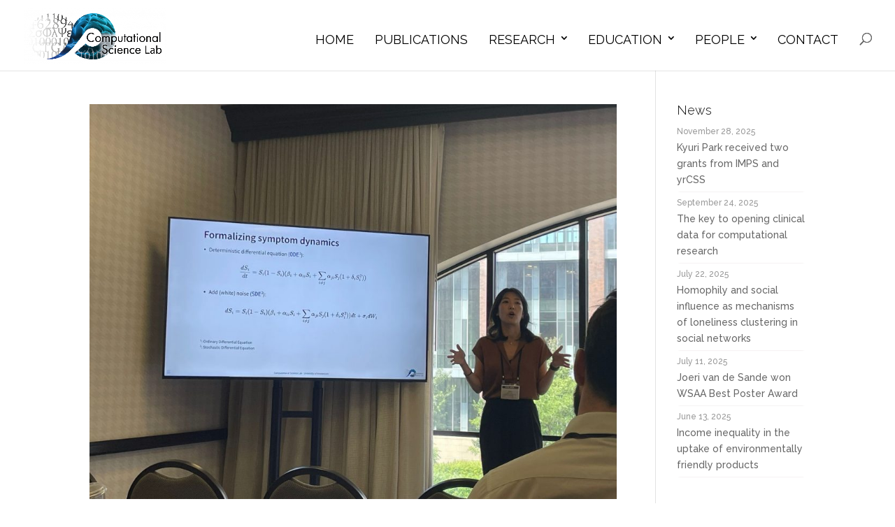

--- FILE ---
content_type: text/css
request_url: https://uva.computationalscience.nl/wp-content/plugins/cs-infographic/infographic.css?ver=6.8.3
body_size: 837
content:
#infographiccontainer .bubble {float:left;width:360px;position:absolute;height:165px;cursor:pointer;opacity:1;text-align:center;background:#fff;}
#infographiccontainer .bubble-inactive {opacity:0.7;}
#infographiccontainer .bubble:hover {opacity:1;border:none!important;text-decoration: underline!important;}
#infographiccontainer .bubble-active {opacity:1!important;}
#infographiccontainer #master {position:absolute;width:1080px;height:660px;background-color:#2ea3f2;}
#infographiccontainer .text,#infographiccontainer .people{display:none;}
#infographiccontainer .close {position:absolute;right:5px;top:0px;font-size:12px;cursor:pointer;z-index:999999;font-weight:bold;display:block;background:#fff;height:20px;width:20px;line-height:20px;text-align:center;border:1px solid #eee;}
#infographiccontainer .close:hover {background-color:#2ea3f2;color:#fff;}
#infographiccontainer .cornerpin {position:absolute;width:360px;height:165px;left:0;background:transparent;text-align:center;color:#fff;}
#infographiccontainer .cornerpin h3 {color:#fff!important;}
#infographiccontainer .people {position:absolute;width:340px;background:#fff;opacity:1;height:auto;top:165px;left:0;padding:10px;font-size:12px;height:475px;overflow:scroll;}
#infographiccontainer .text {position:absolute;width:710px;left:360px;height:640px;background:#fff;opacity:1;padding:10px;overflow:scroll;}
#infographiccontainer h1 {text-align: center;}
#infographiccontainer #master {display:none;}
#infographiccontainer h1 {padding-top:20px;	}

#infographiccontainer .people, #infographiccontainer .text {border:1px solid #eee;}
#infographiccontainer .cornerpin {border:1px solid #3293d4;}

#infographiccontainer .circular-image {height:125px;}
#infographiccontainer .circular-image img {
	margin-top:15px;
    border-radius: 50px;
    box-shadow: 1px 2px 2px rgba(34, 34, 34, 0.6);
    height: 100px;
    width: 100px;
}

#infographiccontainer .circular-image-people img {
    border-radius: 35px;
    float: left;
    height: 60px;
    margin: 0;
    width: 60px;
}
#infographiccontainer .entry-content td.people-image {
    border-top: 0 none;
}
#infographiccontainer .entry-content td.people-name {
    border-top: 0 none;
}
#infographiccontainer table.people-table, #infographiccontainer tr {
    border: 0 none;
}
#infographiccontainer td.people-image {
    text-align: right;
}
#infographiccontainer table, #infographiccontainer td.people-name {
    border-left: 1px solid #eee;
    text-align: left; 
}

#infographiccontainer td.people-name {padding-left:20px;margin-top:10px;}

#infographiccontainer td.people-image {padding-right:20px;padding-top:15px;}

#infographiccontainer a {
    color: #2ea3f2;
    text-decoration: none;
}
#infographiccontainer svg {
	margin-top: 15px;
	cursor: pointer;
	border-radius: 50px;
	border:1px solid #000;
}

#infographiccontainer svg * {
  fill-opacity: 0;
  transition: fill-opacity 2s;
}

#infographiccontainer svg.finished * {
  fill-opacity: 1;
}

#infographiccontainer #themetekstgroot p {display:block;text-align:justify;padding-right:45px;}

--- FILE ---
content_type: text/css
request_url: https://uva.computationalscience.nl/wp-content/themes/Divi-child/style.css?ver=4.27.4
body_size: 231
content:
/*
 Theme Name:   Divi Child
 Theme URI:    https://uva.computationalscience.nl
 Description:  Divi Child Theme
 Author:       Computational Science Lab
 Author URI:   https://uva.computationalscience.nl
 Template:     Divi
 Version:      1.0.0
 License:      GNU General Public License v2 or later
 License URI:  http://www.gnu.org/licenses/gpl-2.0.html
 Text Domain:  Divi-child
*/


--- FILE ---
content_type: application/x-javascript
request_url: https://uva.computationalscience.nl/wp-content/plugins/cs-infographic/infographicfooter.js?ver=1
body_size: 280
content:
//only run the code below if we're on the infograpic page
if (jQuery("#infographiccontainer").length > 0){			
				var csthemefirst = new Vivus('csthemefirst', {type: 'scenario-sync', duration: 15, start: 'autostart' }, function (obj){  obj.el.classList.add('finished');})
				var csthemesecond = new Vivus('csthemesecond', {type: 'scenario-sync', duration: 15, start: 'autostart' }, function (obj){  obj.el.classList.add('finished');})
				var csthemethird = new Vivus('csthemethird', {type: 'scenario', duration: 25, start: 'autostart' }, function (obj){  obj.el.classList.add('finished');})
				var csthemefourth = new Vivus('csthemefourth', {type: 'scenario-sync', duration: 15, start: 'autostart' }, function (obj){  obj.el.classList.add('finished');})
				var csthemefifth = new Vivus('csthemefifth', {type: 'scenario-sync', duration: 15, start: 'autostart' }, function (obj){  obj.el.classList.add('finished');})
}